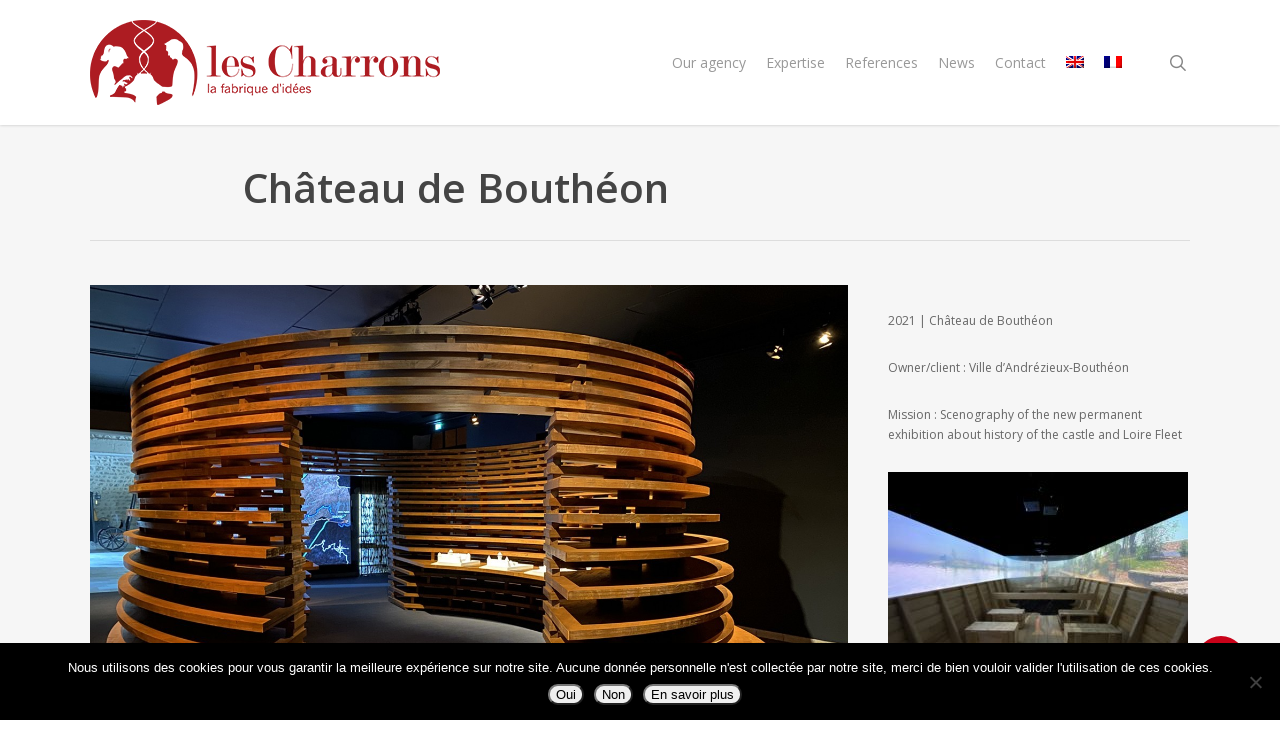

--- FILE ---
content_type: text/css
request_url: https://www.atelier-des-charrons.fr/wp-content/themes/charrons/style.css?ver=17.3.0
body_size: 51
content:
/*
Theme Name: Charrons
Theme URI: http://www.atelier-des-charrons.fr
Description: custom child theme for Salient
Author: Openscop
Author URI: http://openscop.fr
Template: salient
Version: 0.1
*/





